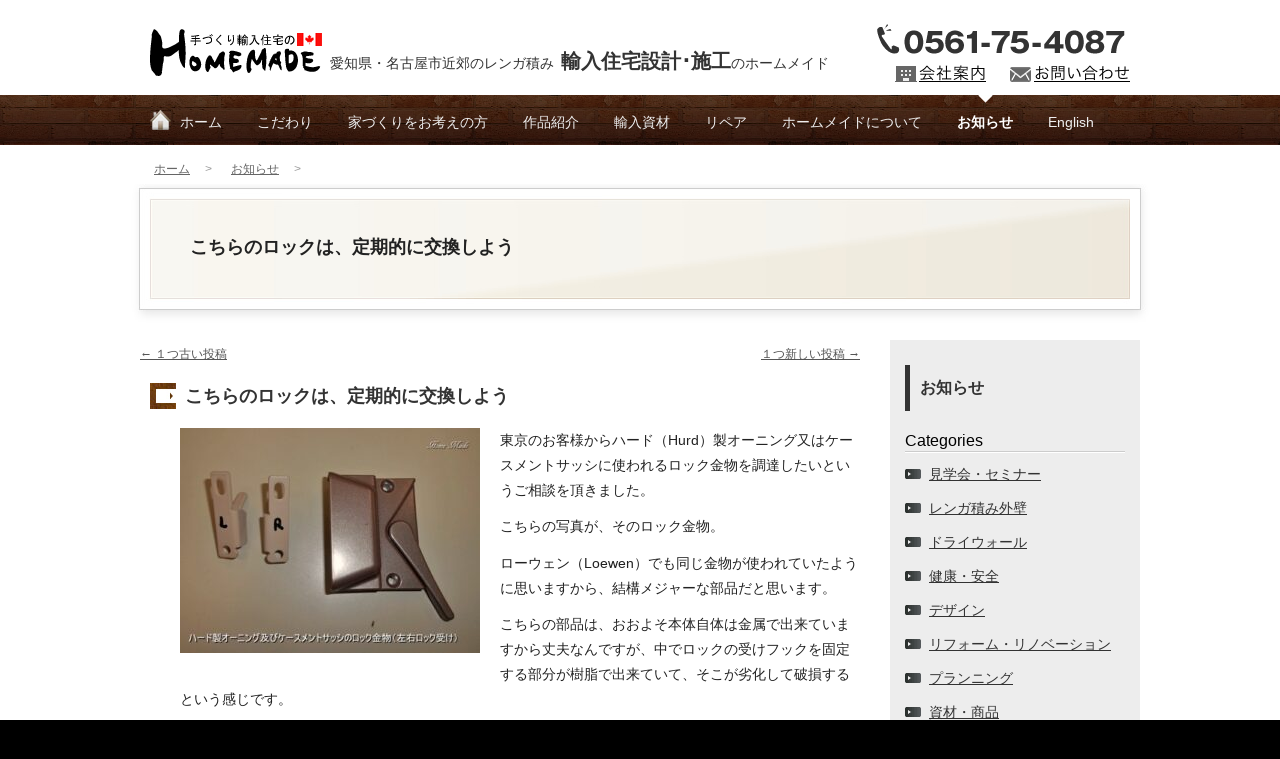

--- FILE ---
content_type: text/html; charset=UTF-8
request_url: https://www.homemade-co.com/blog/?p=24462
body_size: 9939
content:
<!DOCTYPE html>
<html lang="ja">
<head>
<meta charset="UTF-8" />
<title>こちらのロックは、定期的に交換しよう | お知らせ</title>
<link rel="profile" href="http://gmpg.org/xfn/11" />

<link rel="stylesheet" type="text/css" href="/css/common.css" />
<link rel="stylesheet" type="text/css" href="/css/blog.css" />

<link rel="pingback" href="https://www.homemade-co.com/blog/xmlrpc.php" />
<link rel='dns-prefetch' href='//s.w.org' />
<link rel="alternate" type="application/rss+xml" title="お知らせ &raquo; フィード" href="https://www.homemade-co.com/blog/?feed=rss2" />
<link rel="alternate" type="application/rss+xml" title="お知らせ &raquo; コメントフィード" href="https://www.homemade-co.com/blog/?feed=comments-rss2" />
		<script type="text/javascript">
			window._wpemojiSettings = {"baseUrl":"https:\/\/s.w.org\/images\/core\/emoji\/12.0.0-1\/72x72\/","ext":".png","svgUrl":"https:\/\/s.w.org\/images\/core\/emoji\/12.0.0-1\/svg\/","svgExt":".svg","source":{"concatemoji":"https:\/\/www.homemade-co.com\/blog\/wp-includes\/js\/wp-emoji-release.min.js?ver=5.4.18"}};
			/*! This file is auto-generated */
			!function(e,a,t){var n,r,o,i=a.createElement("canvas"),p=i.getContext&&i.getContext("2d");function s(e,t){var a=String.fromCharCode;p.clearRect(0,0,i.width,i.height),p.fillText(a.apply(this,e),0,0);e=i.toDataURL();return p.clearRect(0,0,i.width,i.height),p.fillText(a.apply(this,t),0,0),e===i.toDataURL()}function c(e){var t=a.createElement("script");t.src=e,t.defer=t.type="text/javascript",a.getElementsByTagName("head")[0].appendChild(t)}for(o=Array("flag","emoji"),t.supports={everything:!0,everythingExceptFlag:!0},r=0;r<o.length;r++)t.supports[o[r]]=function(e){if(!p||!p.fillText)return!1;switch(p.textBaseline="top",p.font="600 32px Arial",e){case"flag":return s([127987,65039,8205,9895,65039],[127987,65039,8203,9895,65039])?!1:!s([55356,56826,55356,56819],[55356,56826,8203,55356,56819])&&!s([55356,57332,56128,56423,56128,56418,56128,56421,56128,56430,56128,56423,56128,56447],[55356,57332,8203,56128,56423,8203,56128,56418,8203,56128,56421,8203,56128,56430,8203,56128,56423,8203,56128,56447]);case"emoji":return!s([55357,56424,55356,57342,8205,55358,56605,8205,55357,56424,55356,57340],[55357,56424,55356,57342,8203,55358,56605,8203,55357,56424,55356,57340])}return!1}(o[r]),t.supports.everything=t.supports.everything&&t.supports[o[r]],"flag"!==o[r]&&(t.supports.everythingExceptFlag=t.supports.everythingExceptFlag&&t.supports[o[r]]);t.supports.everythingExceptFlag=t.supports.everythingExceptFlag&&!t.supports.flag,t.DOMReady=!1,t.readyCallback=function(){t.DOMReady=!0},t.supports.everything||(n=function(){t.readyCallback()},a.addEventListener?(a.addEventListener("DOMContentLoaded",n,!1),e.addEventListener("load",n,!1)):(e.attachEvent("onload",n),a.attachEvent("onreadystatechange",function(){"complete"===a.readyState&&t.readyCallback()})),(n=t.source||{}).concatemoji?c(n.concatemoji):n.wpemoji&&n.twemoji&&(c(n.twemoji),c(n.wpemoji)))}(window,document,window._wpemojiSettings);
		</script>
		<style type="text/css">
img.wp-smiley,
img.emoji {
	display: inline !important;
	border: none !important;
	box-shadow: none !important;
	height: 1em !important;
	width: 1em !important;
	margin: 0 .07em !important;
	vertical-align: -0.1em !important;
	background: none !important;
	padding: 0 !important;
}
</style>
	<link rel='stylesheet' id='wp-block-library-css'  href='https://www.homemade-co.com/blog/wp-includes/css/dist/block-library/style.min.css?ver=5.4.18' type='text/css' media='all' />
<link rel='https://api.w.org/' href='https://www.homemade-co.com/blog/index.php?rest_route=/' />
<link rel="EditURI" type="application/rsd+xml" title="RSD" href="https://www.homemade-co.com/blog/xmlrpc.php?rsd" />
<link rel="wlwmanifest" type="application/wlwmanifest+xml" href="https://www.homemade-co.com/blog/wp-includes/wlwmanifest.xml" /> 
<link rel='prev' title='ものはいいんですけどね' href='https://www.homemade-co.com/blog/?p=24459' />
<link rel='next' title='塗り直しには持って来いの日でした' href='https://www.homemade-co.com/blog/?p=24465' />
<meta name="generator" content="WordPress 5.4.18" />
<link rel="canonical" href="https://www.homemade-co.com/blog/?p=24462" />
<link rel='shortlink' href='https://www.homemade-co.com/blog/?p=24462' />
<link rel="alternate" type="application/json+oembed" href="https://www.homemade-co.com/blog/index.php?rest_route=%2Foembed%2F1.0%2Fembed&#038;url=https%3A%2F%2Fwww.homemade-co.com%2Fblog%2F%3Fp%3D24462" />
<link rel="alternate" type="text/xml+oembed" href="https://www.homemade-co.com/blog/index.php?rest_route=%2Foembed%2F1.0%2Fembed&#038;url=https%3A%2F%2Fwww.homemade-co.com%2Fblog%2F%3Fp%3D24462&#038;format=xml" />

<!-- Responsive -->
<link media="only screen and (max-device-width:480px)" href="/css/smart.css" type="text/css" rel="stylesheet"/>
<script type='text/javascript' src='/js/responsive.js'></script>
<!-- //Responsive -->

<script type='text/javascript' src='/js/listjump.js'></script>

<!-- Google Tag Manager -->
<script>(function(w,d,s,l,i){w[l]=w[l]||[];w[l].push({'gtm.start':
new Date().getTime(),event:'gtm.js'});var f=d.getElementsByTagName(s)[0],
j=d.createElement(s),dl=l!='dataLayer'?'&l='+l:'';j.async=true;j.src=
'https://www.googletagmanager.com/gtm.js?id='+i+dl;f.parentNode.insertBefore(j,f);
})(window,document,'script','dataLayer','GTM-T35G573');</script>
<!-- End Google Tag Manager -->
    
</head>

<body class="post-template-default single single-post postid-24462 single-format-standard">
    
<!-- Google Tag Manager (noscript) -->
<noscript><iframe src="https://www.googletagmanager.com/ns.html?id=GTM-T35G573"
height="0" width="0" style="display:none;visibility:hidden"></iframe></noscript>
<!-- End Google Tag Manager (noscript) -->
    
<div class="all gnav-blog">
<!-- ALL -->


<!--::: HEADER :::-->
<div class="head">
<div class="column">
<div class="logo">
<h1><a href="/">愛知県・名古屋市近郊のレンガ積み<span>輸入住宅設計･施工</span>のホームメイド</a></h1>
</div>
<div class="info">
<div class="tel"><a href="tel:0561754087"><img src="/img/tel.gif" alt="0561-75-4087" /></a></div>
<ul>
<li><a href="/homemade/annai.html"><img src="/img/head-company.gif" alt="会社案内" class="mar-r20" /></a></li><li><a href="/otoiawase/index.html"><img src="/img/head-toiawase.gif" alt="お問い合わせ" /></a></li>
</ul>
</div>
</div>
</div>
<!--::: //HEADER :::-->




<!--::: G-NAV :::-->
<div class="gnav">
<div class="column">
<ul>
<li class="gnav0"><a href="/">ホーム</a></li><li class="gnav1"><a href="/kenchiku/index.html">こだわり</a></li><li class="gnav2"><a href="/ie/index.html">家づくりをお考えの方</a></li><li class="gnav3"><a href="/ie/works.html">作品紹介</a></li><li class="gnav4"><a href="/shizai/index.html">輸入資材</a></li><li class="gnav7"><a href="/ripea/index.html">リペア</a></li><li class="gnav5"><a href="/homemade/index.html">ホームメイドについて</a></li><li class="gnav-blog"><a href="/blog/">お知らせ</a></li><li class="gnav-6"><a href="/index-en.html">English</a></li>
</ul>
</div>
</div>
<!--::: //G-NAV :::-->


<!--::: local HEAD :::-->
<div class="localhead">
<div class="prehead column">
<ul class="pankuzu">
<li><a href="/">ホーム</a></li>
<li><a href="https://www.homemade-co.com/blog/">お知らせ</a></li>
</ul>
<div class="addthis">
<!-- AddThis Button BEGIN -->
<div class="addthis_toolbox addthis_default_style ">
<a class="addthis_button_facebook"></a>
<a class="addthis_button_twitter"></a>
<a class="addthis_button_compact"></a>
<a class="addthis_counter addthis_bubble_style"></a>
</div>
<script type="text/javascript" src="http://s7.addthis.com/js/250/addthis_widget.js#pubid=ra-4ebb8cbd303dab90"></script>
<!-- AddThis Button END -->
</div>
</div>
<div class="page-ttl">
<h2>こちらのロックは、定期的に交換しよう   </h2>
</div>
</div>
<!--::: //local HEAD :::-->








<!--::: CONTENTS :::-->
<div class="contents">
<div class="single">


<!--:::::::::::::::::: MAIN ::::::::::::::::::-->
<div class="main">

			

				<div id="nav-above" class="navigation column">
					<div class="nav-previous"><a href="https://www.homemade-co.com/blog/?p=24459" rel="prev"><span class="meta-nav">&larr;</span> １つ古い投稿</a></div><!-- -->
					<div class="nav-next"><a href="https://www.homemade-co.com/blog/?p=24465" rel="next">１つ新しい投稿 <span class="meta-nav">&rarr;</span></a></div>
				</div><!-- #nav-above -->

				<div id="post-24462" class="block">
					<h3 class="entry-title">こちらのロックは、定期的に交換しよう</h3>

					<div class="entry-content indent">
						<p><a href="https://www.homemade-co.com/blog/?attachment_id=24463" rel="attachment wp-att-24463"><img src="https://www.homemade-co.com/blog/wp-content/uploads/2022/04/b86588ac3974104268b22092341f223f-300x225.jpg" alt="" width="300" height="225" class="alignleft size-medium wp-image-24463" srcset="https://www.homemade-co.com/blog/wp-content/uploads/2022/04/b86588ac3974104268b22092341f223f-300x225.jpg 300w, https://www.homemade-co.com/blog/wp-content/uploads/2022/04/b86588ac3974104268b22092341f223f.jpg 500w" sizes="(max-width: 300px) 100vw, 300px" /></a></p>
<p>東京のお客様からハード（Hurd）製オーニング又はケースメントサッシに使われるロック金物を調達したいというご相談を頂きました。</p>
<p>こちらの写真が、そのロック金物。</p>
<p>ローウェン（Loewen）でも同じ金物が使われていたように思いますから、結構メジャーな部品だと思います。</p>
<p>こちらの部品は、おおよそ本体自体は金属で出来ていますから丈夫なんですが、中でロックの受けフックを固定する部分が樹脂で出来ていて、そこが劣化して破損するという感じです。</p>
<p>そこを金属にすれば不具合が起こらないのでしょうが、金属同士が当たる状況となると摩耗や錆、金属疲労の問題が新たに起こり、また違った不具合が発生するかも知れません。（人間が作るものに、永久的なものはありません）</p>
<p>取り敢えず、20年以上製造され続けている部品ですので、今後も調達には問題はないでしょうから、定期的に交換していくことをお勧めします。ただ、製品としては多少改善がされているのか、受け側のフックの形状が昔のものと若干変わっています。</p>
<p>ですから、ロック金物本体を交換する際は、受け金物の方も新しいものに交換する必要がありますから、注意して下さい。（窓の開き勝手によって、受け金物も左右の違いがありますよ）</p>
<p>輸入住宅の新築やメンテナンス、コンサルやコーディネートをして欲しい、家全般のチェックやアドバイスを受けたいので、現地調査を希望するという方は<a href="https://www.homemade-co.com/otoiawase/index.html">お問い合わせ</a>下さい。全国どこでもご相談を受け付けます。</p>
<p>窓やドアの修理・メンテナンスの概要は、<a href="https://www.homemade-co.com/ripea/index.html">リペア＆メンテナンス</a>のページをご覧下さい。尚、相談や問い合わせの前には、日々更新する記事をいくつかご覧の上適否をご判断願います。また、これらの記事が、多くの皆さんのお役に立てれば幸いです。</p>
<p>※ 「お知らせ」ページは、「カテゴリー」や「タグ」のキーワードをクリックすることによって、興味のある関連記事を検索頂けます。どうぞご活用下さい。古い日付の記事は、内容や価格が更新されている場合があります。尚、写真及び記事の著作権は、当社に帰属します。無断での転載・引用はご遠慮下さい。</p>
											</div><!-- .entry-content -->


					<div class="entry-utility indent">
						<span class="entry-date">2022年4月29日</span> |  カテゴリー: <a href="https://www.homemade-co.com/blog/?cat=7" rel="category">メンテナンス</a> &nbsp; タグ: <a href="https://www.homemade-co.com/blog/?tag=crimeprevention" rel="tag">セキュリティ対策</a>, <a href="https://www.homemade-co.com/blog/?tag=recall" rel="tag">リコール・点検</a>, <a href="https://www.homemade-co.com/blog/?tag=window" rel="tag">輸入サッシ</a> &nbsp; <a href="https://www.homemade-co.com/blog/?p=24462" title="こちらのロックは、定期的に交換しよう へのパーマリンク" rel="bookmark">この投稿のパーマリンク</a>											</div><!-- .entry-utility -->
				</div><!-- #post-## -->

				<div id="nav-below" class="navigation">
					<div class="nav-previous"><a href="https://www.homemade-co.com/blog/?p=24459" rel="prev"><span class="meta-nav">&larr;</span> １つ古い投稿</a></div><!-- -->
					<div class="nav-next"><a href="https://www.homemade-co.com/blog/?p=24465" rel="next">１つ新しい投稿 <span class="meta-nav">&rarr;</span></a></div>
				</div><!-- #nav-below -->

				
<!-- You can start editing here. -->


			<!-- If comments are closed. -->
		<p class="nocomments">コメントは受け付けていません。</p>

	


</div>
<!--:::::::::::::::::: //MAIN ::::::::::::::::::-->



<!--:::::::::::::::::: LNAV ::::::::::::::::::-->
<div class="lnav">


<div class="block" id="cate-blog">

<!--<p><a href="http://www.homemade-co.com/blog/?p=6787"><img src="/img/ban-kengaku201404.jpg"  alt="住宅完成見学会"></a></p> -->

<div class="ttl"><a href="https://www.homemade-co.com/blog/">お知らせ</a></div>
<ul class="nav">

			<li id="categories" class="widget-container">
				<h4>Categories</h4>
				<ul>
						<li class="cat-item cat-item-12"><a href="https://www.homemade-co.com/blog/?cat=12">見学会・セミナー</a>
</li>
	<li class="cat-item cat-item-9"><a href="https://www.homemade-co.com/blog/?cat=9">レンガ積み外壁</a>
</li>
	<li class="cat-item cat-item-4"><a href="https://www.homemade-co.com/blog/?cat=4">ドライウォール</a>
</li>
	<li class="cat-item cat-item-10"><a href="https://www.homemade-co.com/blog/?cat=10">健康・安全</a>
</li>
	<li class="cat-item cat-item-3"><a href="https://www.homemade-co.com/blog/?cat=3">デザイン</a>
</li>
	<li class="cat-item cat-item-8"><a href="https://www.homemade-co.com/blog/?cat=8">リフォーム・リノベーション</a>
</li>
	<li class="cat-item cat-item-5"><a href="https://www.homemade-co.com/blog/?cat=5">プランニング</a>
</li>
	<li class="cat-item cat-item-13"><a href="https://www.homemade-co.com/blog/?cat=13">資材・商品</a>
</li>
	<li class="cat-item cat-item-7"><a href="https://www.homemade-co.com/blog/?cat=7">メンテナンス</a>
</li>
	<li class="cat-item cat-item-2"><a href="https://www.homemade-co.com/blog/?cat=2">カナダツアー</a>
</li>
	<li class="cat-item cat-item-6"><a href="https://www.homemade-co.com/blog/?cat=6">ペット対応</a>
</li>
	<li class="cat-item cat-item-1"><a href="https://www.homemade-co.com/blog/?cat=1">ご案内・注意情報</a>
</li>
	<li class="cat-item cat-item-11"><a href="https://www.homemade-co.com/blog/?cat=11">日常日記</a>
</li>
 
				</ul>
			</li>
			<li id="archives" class="widget-container">
				<h4>Archives</h4>
                
<select onChange="jumpMenu('parent',this,0)">
<option selected="selected">年月を選択</option>
	<option value='https://www.homemade-co.com/blog/?m=202601'> 2026年1月 </option>
	<option value='https://www.homemade-co.com/blog/?m=202512'> 2025年12月 </option>
	<option value='https://www.homemade-co.com/blog/?m=202511'> 2025年11月 </option>
	<option value='https://www.homemade-co.com/blog/?m=202510'> 2025年10月 </option>
	<option value='https://www.homemade-co.com/blog/?m=202509'> 2025年9月 </option>
	<option value='https://www.homemade-co.com/blog/?m=202508'> 2025年8月 </option>
	<option value='https://www.homemade-co.com/blog/?m=202507'> 2025年7月 </option>
	<option value='https://www.homemade-co.com/blog/?m=202506'> 2025年6月 </option>
	<option value='https://www.homemade-co.com/blog/?m=202505'> 2025年5月 </option>
	<option value='https://www.homemade-co.com/blog/?m=202504'> 2025年4月 </option>
	<option value='https://www.homemade-co.com/blog/?m=202503'> 2025年3月 </option>
	<option value='https://www.homemade-co.com/blog/?m=202502'> 2025年2月 </option>
	<option value='https://www.homemade-co.com/blog/?m=202501'> 2025年1月 </option>
	<option value='https://www.homemade-co.com/blog/?m=202412'> 2024年12月 </option>
	<option value='https://www.homemade-co.com/blog/?m=202411'> 2024年11月 </option>
	<option value='https://www.homemade-co.com/blog/?m=202410'> 2024年10月 </option>
	<option value='https://www.homemade-co.com/blog/?m=202409'> 2024年9月 </option>
	<option value='https://www.homemade-co.com/blog/?m=202408'> 2024年8月 </option>
	<option value='https://www.homemade-co.com/blog/?m=202407'> 2024年7月 </option>
	<option value='https://www.homemade-co.com/blog/?m=202406'> 2024年6月 </option>
	<option value='https://www.homemade-co.com/blog/?m=202405'> 2024年5月 </option>
	<option value='https://www.homemade-co.com/blog/?m=202404'> 2024年4月 </option>
	<option value='https://www.homemade-co.com/blog/?m=202403'> 2024年3月 </option>
	<option value='https://www.homemade-co.com/blog/?m=202402'> 2024年2月 </option>
	<option value='https://www.homemade-co.com/blog/?m=202401'> 2024年1月 </option>
	<option value='https://www.homemade-co.com/blog/?m=202312'> 2023年12月 </option>
	<option value='https://www.homemade-co.com/blog/?m=202311'> 2023年11月 </option>
	<option value='https://www.homemade-co.com/blog/?m=202310'> 2023年10月 </option>
	<option value='https://www.homemade-co.com/blog/?m=202309'> 2023年9月 </option>
	<option value='https://www.homemade-co.com/blog/?m=202308'> 2023年8月 </option>
	<option value='https://www.homemade-co.com/blog/?m=202307'> 2023年7月 </option>
	<option value='https://www.homemade-co.com/blog/?m=202306'> 2023年6月 </option>
	<option value='https://www.homemade-co.com/blog/?m=202305'> 2023年5月 </option>
	<option value='https://www.homemade-co.com/blog/?m=202304'> 2023年4月 </option>
	<option value='https://www.homemade-co.com/blog/?m=202303'> 2023年3月 </option>
	<option value='https://www.homemade-co.com/blog/?m=202302'> 2023年2月 </option>
	<option value='https://www.homemade-co.com/blog/?m=202301'> 2023年1月 </option>
	<option value='https://www.homemade-co.com/blog/?m=202212'> 2022年12月 </option>
	<option value='https://www.homemade-co.com/blog/?m=202211'> 2022年11月 </option>
	<option value='https://www.homemade-co.com/blog/?m=202210'> 2022年10月 </option>
	<option value='https://www.homemade-co.com/blog/?m=202209'> 2022年9月 </option>
	<option value='https://www.homemade-co.com/blog/?m=202208'> 2022年8月 </option>
	<option value='https://www.homemade-co.com/blog/?m=202207'> 2022年7月 </option>
	<option value='https://www.homemade-co.com/blog/?m=202206'> 2022年6月 </option>
	<option value='https://www.homemade-co.com/blog/?m=202205'> 2022年5月 </option>
	<option value='https://www.homemade-co.com/blog/?m=202204'> 2022年4月 </option>
	<option value='https://www.homemade-co.com/blog/?m=202203'> 2022年3月 </option>
	<option value='https://www.homemade-co.com/blog/?m=202202'> 2022年2月 </option>
	<option value='https://www.homemade-co.com/blog/?m=202201'> 2022年1月 </option>
	<option value='https://www.homemade-co.com/blog/?m=202112'> 2021年12月 </option>
	<option value='https://www.homemade-co.com/blog/?m=202111'> 2021年11月 </option>
	<option value='https://www.homemade-co.com/blog/?m=202110'> 2021年10月 </option>
	<option value='https://www.homemade-co.com/blog/?m=202109'> 2021年9月 </option>
	<option value='https://www.homemade-co.com/blog/?m=202108'> 2021年8月 </option>
	<option value='https://www.homemade-co.com/blog/?m=202107'> 2021年7月 </option>
	<option value='https://www.homemade-co.com/blog/?m=202106'> 2021年6月 </option>
	<option value='https://www.homemade-co.com/blog/?m=202105'> 2021年5月 </option>
	<option value='https://www.homemade-co.com/blog/?m=202104'> 2021年4月 </option>
	<option value='https://www.homemade-co.com/blog/?m=202103'> 2021年3月 </option>
	<option value='https://www.homemade-co.com/blog/?m=202102'> 2021年2月 </option>
	<option value='https://www.homemade-co.com/blog/?m=202101'> 2021年1月 </option>
	<option value='https://www.homemade-co.com/blog/?m=202012'> 2020年12月 </option>
	<option value='https://www.homemade-co.com/blog/?m=202011'> 2020年11月 </option>
	<option value='https://www.homemade-co.com/blog/?m=202010'> 2020年10月 </option>
	<option value='https://www.homemade-co.com/blog/?m=202009'> 2020年9月 </option>
	<option value='https://www.homemade-co.com/blog/?m=202008'> 2020年8月 </option>
	<option value='https://www.homemade-co.com/blog/?m=202007'> 2020年7月 </option>
	<option value='https://www.homemade-co.com/blog/?m=202006'> 2020年6月 </option>
	<option value='https://www.homemade-co.com/blog/?m=202005'> 2020年5月 </option>
	<option value='https://www.homemade-co.com/blog/?m=202004'> 2020年4月 </option>
	<option value='https://www.homemade-co.com/blog/?m=202003'> 2020年3月 </option>
	<option value='https://www.homemade-co.com/blog/?m=202002'> 2020年2月 </option>
	<option value='https://www.homemade-co.com/blog/?m=202001'> 2020年1月 </option>
	<option value='https://www.homemade-co.com/blog/?m=201912'> 2019年12月 </option>
	<option value='https://www.homemade-co.com/blog/?m=201911'> 2019年11月 </option>
	<option value='https://www.homemade-co.com/blog/?m=201910'> 2019年10月 </option>
	<option value='https://www.homemade-co.com/blog/?m=201909'> 2019年9月 </option>
	<option value='https://www.homemade-co.com/blog/?m=201908'> 2019年8月 </option>
	<option value='https://www.homemade-co.com/blog/?m=201907'> 2019年7月 </option>
	<option value='https://www.homemade-co.com/blog/?m=201906'> 2019年6月 </option>
	<option value='https://www.homemade-co.com/blog/?m=201905'> 2019年5月 </option>
	<option value='https://www.homemade-co.com/blog/?m=201904'> 2019年4月 </option>
	<option value='https://www.homemade-co.com/blog/?m=201903'> 2019年3月 </option>
	<option value='https://www.homemade-co.com/blog/?m=201902'> 2019年2月 </option>
	<option value='https://www.homemade-co.com/blog/?m=201901'> 2019年1月 </option>
	<option value='https://www.homemade-co.com/blog/?m=201812'> 2018年12月 </option>
	<option value='https://www.homemade-co.com/blog/?m=201811'> 2018年11月 </option>
	<option value='https://www.homemade-co.com/blog/?m=201810'> 2018年10月 </option>
	<option value='https://www.homemade-co.com/blog/?m=201809'> 2018年9月 </option>
	<option value='https://www.homemade-co.com/blog/?m=201808'> 2018年8月 </option>
	<option value='https://www.homemade-co.com/blog/?m=201807'> 2018年7月 </option>
	<option value='https://www.homemade-co.com/blog/?m=201806'> 2018年6月 </option>
	<option value='https://www.homemade-co.com/blog/?m=201805'> 2018年5月 </option>
	<option value='https://www.homemade-co.com/blog/?m=201804'> 2018年4月 </option>
	<option value='https://www.homemade-co.com/blog/?m=201803'> 2018年3月 </option>
	<option value='https://www.homemade-co.com/blog/?m=201802'> 2018年2月 </option>
	<option value='https://www.homemade-co.com/blog/?m=201801'> 2018年1月 </option>
	<option value='https://www.homemade-co.com/blog/?m=201712'> 2017年12月 </option>
	<option value='https://www.homemade-co.com/blog/?m=201711'> 2017年11月 </option>
	<option value='https://www.homemade-co.com/blog/?m=201710'> 2017年10月 </option>
	<option value='https://www.homemade-co.com/blog/?m=201709'> 2017年9月 </option>
	<option value='https://www.homemade-co.com/blog/?m=201708'> 2017年8月 </option>
	<option value='https://www.homemade-co.com/blog/?m=201707'> 2017年7月 </option>
	<option value='https://www.homemade-co.com/blog/?m=201706'> 2017年6月 </option>
	<option value='https://www.homemade-co.com/blog/?m=201705'> 2017年5月 </option>
	<option value='https://www.homemade-co.com/blog/?m=201704'> 2017年4月 </option>
	<option value='https://www.homemade-co.com/blog/?m=201703'> 2017年3月 </option>
	<option value='https://www.homemade-co.com/blog/?m=201702'> 2017年2月 </option>
	<option value='https://www.homemade-co.com/blog/?m=201701'> 2017年1月 </option>
	<option value='https://www.homemade-co.com/blog/?m=201612'> 2016年12月 </option>
	<option value='https://www.homemade-co.com/blog/?m=201611'> 2016年11月 </option>
	<option value='https://www.homemade-co.com/blog/?m=201610'> 2016年10月 </option>
	<option value='https://www.homemade-co.com/blog/?m=201609'> 2016年9月 </option>
	<option value='https://www.homemade-co.com/blog/?m=201608'> 2016年8月 </option>
	<option value='https://www.homemade-co.com/blog/?m=201607'> 2016年7月 </option>
	<option value='https://www.homemade-co.com/blog/?m=201606'> 2016年6月 </option>
	<option value='https://www.homemade-co.com/blog/?m=201605'> 2016年5月 </option>
	<option value='https://www.homemade-co.com/blog/?m=201604'> 2016年4月 </option>
	<option value='https://www.homemade-co.com/blog/?m=201603'> 2016年3月 </option>
	<option value='https://www.homemade-co.com/blog/?m=201602'> 2016年2月 </option>
	<option value='https://www.homemade-co.com/blog/?m=201601'> 2016年1月 </option>
	<option value='https://www.homemade-co.com/blog/?m=201512'> 2015年12月 </option>
	<option value='https://www.homemade-co.com/blog/?m=201511'> 2015年11月 </option>
	<option value='https://www.homemade-co.com/blog/?m=201510'> 2015年10月 </option>
	<option value='https://www.homemade-co.com/blog/?m=201509'> 2015年9月 </option>
	<option value='https://www.homemade-co.com/blog/?m=201508'> 2015年8月 </option>
	<option value='https://www.homemade-co.com/blog/?m=201507'> 2015年7月 </option>
	<option value='https://www.homemade-co.com/blog/?m=201506'> 2015年6月 </option>
	<option value='https://www.homemade-co.com/blog/?m=201505'> 2015年5月 </option>
	<option value='https://www.homemade-co.com/blog/?m=201504'> 2015年4月 </option>
	<option value='https://www.homemade-co.com/blog/?m=201503'> 2015年3月 </option>
	<option value='https://www.homemade-co.com/blog/?m=201502'> 2015年2月 </option>
	<option value='https://www.homemade-co.com/blog/?m=201501'> 2015年1月 </option>
	<option value='https://www.homemade-co.com/blog/?m=201412'> 2014年12月 </option>
	<option value='https://www.homemade-co.com/blog/?m=201411'> 2014年11月 </option>
	<option value='https://www.homemade-co.com/blog/?m=201410'> 2014年10月 </option>
	<option value='https://www.homemade-co.com/blog/?m=201409'> 2014年9月 </option>
	<option value='https://www.homemade-co.com/blog/?m=201408'> 2014年8月 </option>
	<option value='https://www.homemade-co.com/blog/?m=201407'> 2014年7月 </option>
	<option value='https://www.homemade-co.com/blog/?m=201406'> 2014年6月 </option>
	<option value='https://www.homemade-co.com/blog/?m=201405'> 2014年5月 </option>
	<option value='https://www.homemade-co.com/blog/?m=201404'> 2014年4月 </option>
	<option value='https://www.homemade-co.com/blog/?m=201403'> 2014年3月 </option>
	<option value='https://www.homemade-co.com/blog/?m=201402'> 2014年2月 </option>
	<option value='https://www.homemade-co.com/blog/?m=201401'> 2014年1月 </option>
	<option value='https://www.homemade-co.com/blog/?m=201312'> 2013年12月 </option>
	<option value='https://www.homemade-co.com/blog/?m=201311'> 2013年11月 </option>
	<option value='https://www.homemade-co.com/blog/?m=201310'> 2013年10月 </option>
	<option value='https://www.homemade-co.com/blog/?m=201309'> 2013年9月 </option>
	<option value='https://www.homemade-co.com/blog/?m=201308'> 2013年8月 </option>
	<option value='https://www.homemade-co.com/blog/?m=201307'> 2013年7月 </option>
	<option value='https://www.homemade-co.com/blog/?m=201306'> 2013年6月 </option>
	<option value='https://www.homemade-co.com/blog/?m=201305'> 2013年5月 </option>
	<option value='https://www.homemade-co.com/blog/?m=201304'> 2013年4月 </option>
	<option value='https://www.homemade-co.com/blog/?m=201303'> 2013年3月 </option>
	<option value='https://www.homemade-co.com/blog/?m=201302'> 2013年2月 </option>
	<option value='https://www.homemade-co.com/blog/?m=201301'> 2013年1月 </option>
	<option value='https://www.homemade-co.com/blog/?m=201212'> 2012年12月 </option>
	<option value='https://www.homemade-co.com/blog/?m=201211'> 2012年11月 </option>
	<option value='https://www.homemade-co.com/blog/?m=201210'> 2012年10月 </option>
	<option value='https://www.homemade-co.com/blog/?m=201209'> 2012年9月 </option>
	<option value='https://www.homemade-co.com/blog/?m=201208'> 2012年8月 </option>
	<option value='https://www.homemade-co.com/blog/?m=201207'> 2012年7月 </option>
	<option value='https://www.homemade-co.com/blog/?m=201206'> 2012年6月 </option>
	<option value='https://www.homemade-co.com/blog/?m=201205'> 2012年5月 </option>
	<option value='https://www.homemade-co.com/blog/?m=201204'> 2012年4月 </option>
	<option value='https://www.homemade-co.com/blog/?m=201203'> 2012年3月 </option>
	<option value='https://www.homemade-co.com/blog/?m=201202'> 2012年2月 </option>
	<option value='https://www.homemade-co.com/blog/?m=201201'> 2012年1月 </option>
	<option value='https://www.homemade-co.com/blog/?m=201112'> 2011年12月 </option>
	<option value='https://www.homemade-co.com/blog/?m=201111'> 2011年11月 </option>
	<option value='https://www.homemade-co.com/blog/?m=201110'> 2011年10月 </option>
	<option value='https://www.homemade-co.com/blog/?m=201109'> 2011年9月 </option>
	<option value='https://www.homemade-co.com/blog/?m=201108'> 2011年8月 </option>
	<option value='https://www.homemade-co.com/blog/?m=201107'> 2011年7月 </option>
	<option value='https://www.homemade-co.com/blog/?m=201106'> 2011年6月 </option>
	<option value='https://www.homemade-co.com/blog/?m=201105'> 2011年5月 </option>
	<option value='https://www.homemade-co.com/blog/?m=201104'> 2011年4月 </option>
	<option value='https://www.homemade-co.com/blog/?m=201103'> 2011年3月 </option>
	<option value='https://www.homemade-co.com/blog/?m=201102'> 2011年2月 </option>
	<option value='https://www.homemade-co.com/blog/?m=201101'> 2011年1月 </option>
	<option value='https://www.homemade-co.com/blog/?m=201012'> 2010年12月 </option>
	<option value='https://www.homemade-co.com/blog/?m=201011'> 2010年11月 </option>
	<option value='https://www.homemade-co.com/blog/?m=201010'> 2010年10月 </option>
	<option value='https://www.homemade-co.com/blog/?m=201009'> 2010年9月 </option>
	<option value='https://www.homemade-co.com/blog/?m=201008'> 2010年8月 </option>
	<option value='https://www.homemade-co.com/blog/?m=201007'> 2010年7月 </option>
	<option value='https://www.homemade-co.com/blog/?m=201006'> 2010年6月 </option>
	<option value='https://www.homemade-co.com/blog/?m=201005'> 2010年5月 </option>
	<option value='https://www.homemade-co.com/blog/?m=201004'> 2010年4月 </option>
	<option value='https://www.homemade-co.com/blog/?m=201003'> 2010年3月 </option>
	<option value='https://www.homemade-co.com/blog/?m=201002'> 2010年2月 </option>
	<option value='https://www.homemade-co.com/blog/?m=201001'> 2010年1月 </option>
	<option value='https://www.homemade-co.com/blog/?m=200912'> 2009年12月 </option>
	<option value='https://www.homemade-co.com/blog/?m=200911'> 2009年11月 </option>
	<option value='https://www.homemade-co.com/blog/?m=200910'> 2009年10月 </option>
	<option value='https://www.homemade-co.com/blog/?m=200909'> 2009年9月 </option>
	<option value='https://www.homemade-co.com/blog/?m=200908'> 2009年8月 </option>
	<option value='https://www.homemade-co.com/blog/?m=200907'> 2009年7月 </option>
	<option value='https://www.homemade-co.com/blog/?m=200905'> 2009年5月 </option>
	<option value='https://www.homemade-co.com/blog/?m=200904'> 2009年4月 </option>
	<option value='https://www.homemade-co.com/blog/?m=200903'> 2009年3月 </option>
	<option value='https://www.homemade-co.com/blog/?m=200902'> 2009年2月 </option>
	<option value='https://www.homemade-co.com/blog/?m=200901'> 2009年1月 </option>
	<option value='https://www.homemade-co.com/blog/?m=200812'> 2008年12月 </option>
	<option value='https://www.homemade-co.com/blog/?m=200811'> 2008年11月 </option>
	<option value='https://www.homemade-co.com/blog/?m=200810'> 2008年10月 </option>
	<option value='https://www.homemade-co.com/blog/?m=200809'> 2008年9月 </option>
	<option value='https://www.homemade-co.com/blog/?m=200808'> 2008年8月 </option>
	<option value='https://www.homemade-co.com/blog/?m=200806'> 2008年6月 </option>
	<option value='https://www.homemade-co.com/blog/?m=200805'> 2008年5月 </option>
	<option value='https://www.homemade-co.com/blog/?m=200804'> 2008年4月 </option>
	<option value='https://www.homemade-co.com/blog/?m=200803'> 2008年3月 </option>
	<option value='https://www.homemade-co.com/blog/?m=200802'> 2008年2月 </option>
	<option value='https://www.homemade-co.com/blog/?m=200801'> 2008年1月 </option>
	<option value='https://www.homemade-co.com/blog/?m=200712'> 2007年12月 </option>
	<option value='https://www.homemade-co.com/blog/?m=200711'> 2007年11月 </option>
	<option value='https://www.homemade-co.com/blog/?m=200710'> 2007年10月 </option>
	<option value='https://www.homemade-co.com/blog/?m=200709'> 2007年9月 </option>
	<option value='https://www.homemade-co.com/blog/?m=200707'> 2007年7月 </option>
	<option value='https://www.homemade-co.com/blog/?m=200706'> 2007年6月 </option>
	<option value='https://www.homemade-co.com/blog/?m=200705'> 2007年5月 </option>
	<option value='https://www.homemade-co.com/blog/?m=200704'> 2007年4月 </option>
	<option value='https://www.homemade-co.com/blog/?m=200703'> 2007年3月 </option>
	<option value='https://www.homemade-co.com/blog/?m=200701'> 2007年1月 </option>
	<option value='https://www.homemade-co.com/blog/?m=200612'> 2006年12月 </option>
	<option value='https://www.homemade-co.com/blog/?m=200611'> 2006年11月 </option>
	<option value='https://www.homemade-co.com/blog/?m=200610'> 2006年10月 </option>
	<option value='https://www.homemade-co.com/blog/?m=200608'> 2006年8月 </option>
	<option value='https://www.homemade-co.com/blog/?m=200605'> 2006年5月 </option>
	<option value='https://www.homemade-co.com/blog/?m=200604'> 2006年4月 </option>
	<option value='https://www.homemade-co.com/blog/?m=200603'> 2006年3月 </option>
	<option value='https://www.homemade-co.com/blog/?m=200602'> 2006年2月 </option>
	<option value='https://www.homemade-co.com/blog/?m=200512'> 2005年12月 </option>
	<option value='https://www.homemade-co.com/blog/?m=200511'> 2005年11月 </option>
	<option value='https://www.homemade-co.com/blog/?m=200510'> 2005年10月 </option>
	<option value='https://www.homemade-co.com/blog/?m=200509'> 2005年9月 </option>
	<option value='https://www.homemade-co.com/blog/?m=200507'> 2005年7月 </option>
	<option value='https://www.homemade-co.com/blog/?m=200506'> 2005年6月 </option>
	<option value='https://www.homemade-co.com/blog/?m=200504'> 2005年4月 </option>
	<option value='https://www.homemade-co.com/blog/?m=200408'> 2004年8月 </option>
	<option value='https://www.homemade-co.com/blog/?m=200407'> 2004年7月 </option>
	<option value='https://www.homemade-co.com/blog/?m=200404'> 2004年4月 </option>
	<option value='https://www.homemade-co.com/blog/?m=200402'> 2004年2月 </option>
	<option value='https://www.homemade-co.com/blog/?m=200401'> 2004年1月 </option>
	<option value='https://www.homemade-co.com/blog/?m=200311'> 2003年11月 </option>
	<option value='https://www.homemade-co.com/blog/?m=200310'> 2003年10月 </option>
	<option value='https://www.homemade-co.com/blog/?m=20101'> 201年1月 </option>
</select>
			</li>
            <li>
                        	<h4>Tag</h4>
            	<div class="tagcloud"><a href="https://www.homemade-co.com/blog/?tag=theothers" class="tag-cloud-link tag-link-14 tag-link-position-1" style="font-size: 10.676470588235pt;" aria-label="その他 (194個の項目)">その他</a>
<a href="https://www.homemade-co.com/blog/?tag=accessory" class="tag-cloud-link tag-link-15 tag-link-position-2" style="font-size: 12.364705882353pt;" aria-label="アクセサリー (504個の項目)">アクセサリー</a>
<a href="https://www.homemade-co.com/blog/?tag=interior" class="tag-cloud-link tag-link-16 tag-link-position-3" style="font-size: 12.488235294118pt;" aria-label="インテリア (542個の項目)">インテリア</a>
<a href="https://www.homemade-co.com/blog/?tag=wooddeck" class="tag-cloud-link tag-link-18 tag-link-position-4" style="font-size: 8pt;" aria-label="ウッドデッキ (43個の項目)">ウッドデッキ</a>
<a href="https://www.homemade-co.com/blog/?tag=garage" class="tag-cloud-link tag-link-19 tag-link-position-5" style="font-size: 10.1pt;" aria-label="ガレージ (139個の項目)">ガレージ</a>
<a href="https://www.homemade-co.com/blog/?tag=kitchen" class="tag-cloud-link tag-link-20 tag-link-position-6" style="font-size: 11.129411764706pt;" aria-label="キッチン (251個の項目)">キッチン</a>
<a href="https://www.homemade-co.com/blog/?tag=siding" class="tag-cloud-link tag-link-21 tag-link-position-7" style="font-size: 10.511764705882pt;" aria-label="サイディング外壁 (178個の項目)">サイディング外壁</a>
<a href="https://www.homemade-co.com/blog/?tag=sickbuilding" class="tag-cloud-link tag-link-23 tag-link-position-8" style="font-size: 9.0705882352941pt;" aria-label="シックハウス・アレルギー対策 (79個の項目)">シックハウス・アレルギー対策</a>
<a href="https://www.homemade-co.com/blog/?tag=termite" class="tag-cloud-link tag-link-25 tag-link-position-9" style="font-size: 8.7823529411765pt;" aria-label="シロアリ対策 (67個の項目)">シロアリ対策</a>
<a href="https://www.homemade-co.com/blog/?tag=sinkbowl" class="tag-cloud-link tag-link-26 tag-link-position-10" style="font-size: 8.1235294117647pt;" aria-label="シンク・ボウル (46個の項目)">シンク・ボウル</a>
<a href="https://www.homemade-co.com/blog/?tag=crimeprevention" class="tag-cloud-link tag-link-28 tag-link-position-11" style="font-size: 13.147058823529pt;" aria-label="セキュリティ対策 (770個の項目)">セキュリティ対策</a>
<a href="https://www.homemade-co.com/blog/?tag=cellulose" class="tag-cloud-link tag-link-29 tag-link-position-12" style="font-size: 8.1235294117647pt;" aria-label="セルロース断熱材 (46個の項目)">セルロース断熱材</a>
<a href="https://www.homemade-co.com/blog/?tag=tile" class="tag-cloud-link tag-link-30 tag-link-position-13" style="font-size: 9.3176470588235pt;" aria-label="タイル (90個の項目)">タイル</a>
<a href="https://www.homemade-co.com/blog/?tag=drywallwork" class="tag-cloud-link tag-link-31 tag-link-position-14" style="font-size: 10.882352941176pt;" aria-label="ドライウォール (218個の項目)">ドライウォール</a>
<a href="https://www.homemade-co.com/blog/?tag=bathtub" class="tag-cloud-link tag-link-32 tag-link-position-15" style="font-size: 9.0705882352941pt;" aria-label="バスタブ (79個の項目)">バスタブ</a>
<a href="https://www.homemade-co.com/blog/?tag=flooring" class="tag-cloud-link tag-link-34 tag-link-position-16" style="font-size: 8.3294117647059pt;" aria-label="フローリング (52個の項目)">フローリング</a>
<a href="https://www.homemade-co.com/blog/?tag=recall" class="tag-cloud-link tag-link-35 tag-link-position-17" style="font-size: 14.958823529412pt;" aria-label="リコール・点検 (2,117個の項目)">リコール・点検</a>
<a href="https://www.homemade-co.com/blog/?tag=livingroom" class="tag-cloud-link tag-link-36 tag-link-position-18" style="font-size: 8.7411764705882pt;" aria-label="リビング (65個の項目)">リビング</a>
<a href="https://www.homemade-co.com/blog/?tag=brickcladding" class="tag-cloud-link tag-link-37 tag-link-position-19" style="font-size: 11.335294117647pt;" aria-label="レンガ積み (281個の項目)">レンガ積み</a>
<a href="https://www.homemade-co.com/blog/?tag=appliance" class="tag-cloud-link tag-link-40 tag-link-position-20" style="font-size: 11.829411764706pt;" aria-label="住宅設備 (367個の項目)">住宅設備</a>
<a href="https://www.homemade-co.com/blog/?tag=earthquake" class="tag-cloud-link tag-link-44 tag-link-position-21" style="font-size: 9.2352941176471pt;" aria-label="地震対策 (87個の項目)">地震対策</a>
<a href="https://www.homemade-co.com/blog/?tag=foundation" class="tag-cloud-link tag-link-45 tag-link-position-22" style="font-size: 8.6176470588235pt;" aria-label="基礎・地盤補強 (60個の項目)">基礎・地盤補強</a>
<a href="https://www.homemade-co.com/blog/?tag=stucco" class="tag-cloud-link tag-link-46 tag-link-position-23" style="font-size: 8.8647058823529pt;" aria-label="塗り壁外壁 (69個の項目)">塗り壁外壁</a>
<a href="https://www.homemade-co.com/blog/?tag=paint" class="tag-cloud-link tag-link-47 tag-link-position-24" style="font-size: 12.982352941176pt;" aria-label="塗料・ワックス (714個の項目)">塗料・ワックス</a>
<a href="https://www.homemade-co.com/blog/?tag=exteriorwork" class="tag-cloud-link tag-link-50 tag-link-position-25" style="font-size: 11.829411764706pt;" aria-label="外構デザイン (369個の項目)">外構デザイン</a>
<a href="https://www.homemade-co.com/blog/?tag=%e5%ae%b6%e3%81%a5%e3%81%8f%e3%82%8a" class="tag-cloud-link tag-link-52 tag-link-position-26" style="font-size: 12.158823529412pt;" aria-label="家づくり (441個の項目)">家づくり</a>
<a href="https://www.homemade-co.com/blog/?tag=furniture" class="tag-cloud-link tag-link-53 tag-link-position-27" style="font-size: 8.0411764705882pt;" aria-label="家具 (44個の項目)">家具</a>
<a href="https://www.homemade-co.com/blog/?tag=roof" class="tag-cloud-link tag-link-55 tag-link-position-28" style="font-size: 11.005882352941pt;" aria-label="屋根 (232個の項目)">屋根</a>
<a href="https://www.homemade-co.com/blog/?tag=air" class="tag-cloud-link tag-link-56 tag-link-position-29" style="font-size: 11.129411764706pt;" aria-label="換気・空調 (248個の項目)">換気・空調</a>
<a href="https://www.homemade-co.com/blog/?tag=wood" class="tag-cloud-link tag-link-57 tag-link-position-30" style="font-size: 12.982352941176pt;" aria-label="木のデザイン (715個の項目)">木のデザイン</a>
<a href="https://www.homemade-co.com/blog/?tag=structure" class="tag-cloud-link tag-link-58 tag-link-position-31" style="font-size: 10.552941176471pt;" aria-label="構造体（木造2ｘ4） (182個の項目)">構造体（木造2ｘ4）</a>
<a href="https://www.homemade-co.com/blog/?tag=faucet" class="tag-cloud-link tag-link-59 tag-link-position-32" style="font-size: 10.841176470588pt;" aria-label="水栓金具 (215個の項目)">水栓金具</a>
<a href="https://www.homemade-co.com/blog/?tag=vanity" class="tag-cloud-link tag-link-60 tag-link-position-33" style="font-size: 11.129411764706pt;" aria-label="洗面・ヴァニティ (249個の項目)">洗面・ヴァニティ</a>
<a href="https://www.homemade-co.com/blog/?tag=lighting" class="tag-cloud-link tag-link-61 tag-link-position-34" style="font-size: 9.8529411764706pt;" aria-label="照明器具 (122個の項目)">照明器具</a>
<a href="https://www.homemade-co.com/blog/?tag=entry" class="tag-cloud-link tag-link-62 tag-link-position-35" style="font-size: 12.076470588235pt;" aria-label="玄関 (428個の項目)">玄関</a>
<a href="https://www.homemade-co.com/blog/?tag=condensation" class="tag-cloud-link tag-link-64 tag-link-position-36" style="font-size: 11.911764705882pt;" aria-label="結露対策 (387個の項目)">結露対策</a>
<a href="https://www.homemade-co.com/blog/?tag=durability" class="tag-cloud-link tag-link-66 tag-link-position-37" style="font-size: 11.705882352941pt;" aria-label="耐震・耐久 (345個の項目)">耐震・耐久</a>
<a href="https://www.homemade-co.com/blog/?tag=naturallaw" class="tag-cloud-link tag-link-67 tag-link-position-38" style="font-size: 12.941176470588pt;" aria-label="自然の摂理 (696個の項目)">自然の摂理</a>
<a href="https://www.homemade-co.com/blog/?tag=naturalmaterial" class="tag-cloud-link tag-link-68 tag-link-position-39" style="font-size: 12.9pt;" aria-label="自然素材 (678個の項目)">自然素材</a>
<a href="https://www.homemade-co.com/blog/?tag=woodstove" class="tag-cloud-link tag-link-69 tag-link-position-40" style="font-size: 8.4941176470588pt;" aria-label="薪ストーブ・マンテル (56個の項目)">薪ストーブ・マンテル</a>
<a href="https://www.homemade-co.com/blog/?tag=window" class="tag-cloud-link tag-link-70 tag-link-position-41" style="font-size: 15pt;" aria-label="輸入サッシ (2,172個の項目)">輸入サッシ</a>
<a href="https://www.homemade-co.com/blog/?tag=door" class="tag-cloud-link tag-link-71 tag-link-position-42" style="font-size: 14.011764705882pt;" aria-label="輸入ドア (1,254個の項目)">輸入ドア</a>
<a href="https://www.homemade-co.com/blog/?tag=import_appliance" class="tag-cloud-link tag-link-72 tag-link-position-43" style="font-size: 8.1235294117647pt;" aria-label="輸入家電 (46個の項目)">輸入家電</a>
<a href="https://www.homemade-co.com/blog/?tag=waterresistance" class="tag-cloud-link tag-link-73 tag-link-position-44" style="font-size: 13.847058823529pt;" aria-label="防水 (1,150個の項目)">防水</a>
<a href="https://www.homemade-co.com/blog/?tag=fire" class="tag-cloud-link tag-link-74 tag-link-position-45" style="font-size: 8.9058823529412pt;" aria-label="防火対応 (71個の項目)">防火対応</a></div>
			            </li>


			<li id="search" class="widget-container widget_search">
			<form role="search" method="get" id="searchform" action="https://www.homemade-co.com/blog/" >
    <input type="text" value="" name="s" id="s" /><input type="submit" id="searchsubmit" value="検索" />
    </form>			</li>

		</ul>
</div>









<div class="block cominfo">
<h4>有限会社 ホームメイド</h4>
<div class="address">〒470-0135<br>愛知県日進市岩崎台4丁目905</div>
<div class="tel">TEL 0561-75-4087<br />FAX 0561-75-4088</div>
</div>
</div>
<!--:::::::::::::::::: //LNAV ::::::::::::::::::-->



</div>
</div>
<!--::: //CONTENTS :::-->





<!--::: FOOTER :::-->
<div class="foot">
<div class="column">
<div class="copyright left">Copyright(C) 手づくり輸入住宅の ホームメイド All Rights Reserved.</div>
<div class="foot-link right"><ul><li><a href="/privacy/index.html">プライバシーポリシー</a></li><li><a href="/sitemap/index.html">サイトマップ</a></li><li><a href="/otoiawase/index.html">お問い合わせ</a></li>
</ul></div>
</div>
</div>
<!--::: //FOOTER :::-->


<!-- //ALL -->
</div>

<script type='text/javascript' src='https://www.homemade-co.com/blog/wp-includes/js/comment-reply.min.js?ver=5.4.18'></script>
<script type='text/javascript' src='https://www.homemade-co.com/blog/wp-includes/js/wp-embed.min.js?ver=5.4.18'></script>
</body>

<script type="text/javascript">
var gaJsHost = (("https:" == document.location.protocol) ? "https://ssl." : "http://www.");
document.write(unescape("%3Cscript src='" + gaJsHost + "google-analytics.com/ga.js' type='text/javascript'%3E%3C/script%3E"));
</script>
<script type="text/javascript">
try {
var pageTracker = _gat._getTracker("UA-11856648-2");
pageTracker._trackPageview();
} catch(err) {}</script>

<!--fruity-form リファラ用-->

<script type="text/javascript">
var ffconnect = document.URL;
if(ffconnect.substr(0,5) != 'https') {
    ffconnect = "http://";
}else {
    ffconnect = "https://";
}
document.write(unescape("%3Cscript type='text/javascript' src='"+ffconnect+"fruity-form.net/sys/ff_referC.js'%3E%3C/script%3E"));
</script>
<script type="text/javascript">
ff_refer('XqmFTdVE', 'email');
</script>

<!--/fruity-form リファラ用-->

</html>


--- FILE ---
content_type: text/css
request_url: https://www.homemade-co.com/css/common.css
body_size: 0
content:
@charset "UTF-8";


@import "base.css";
@import "unit.css";
@import "site.css";
@import "unique.css";






